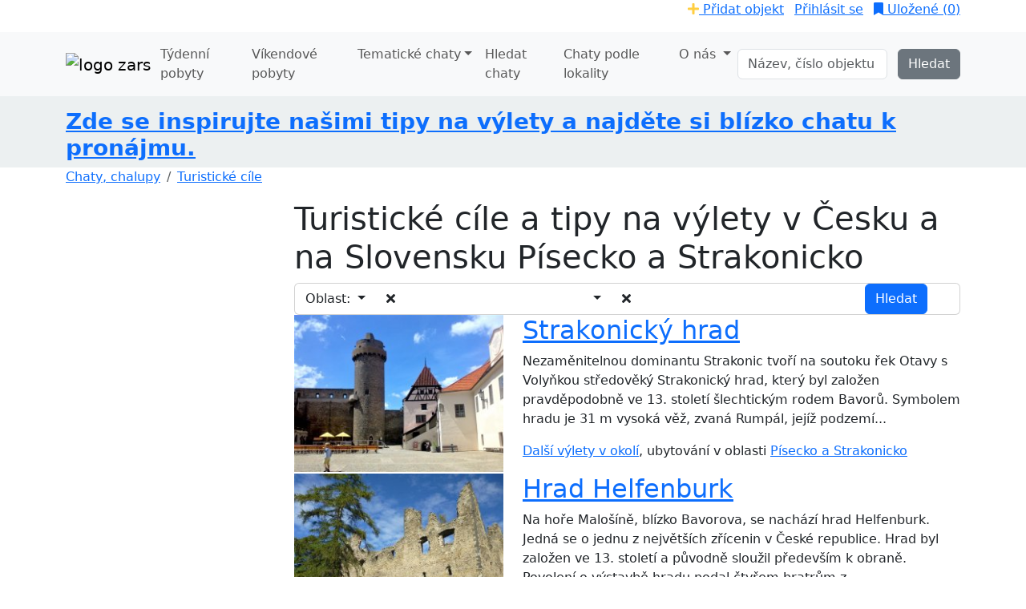

--- FILE ---
content_type: text/html; charset=UTF-8
request_url: https://zars.cz/turisticke-cile?SightArea%5B%5D=pisecko-a-strakonicko
body_size: 16869
content:
<!DOCTYPE html>
<html lang="cs" dir="ltr">
    <head>
        <meta name="description" content="Plánujete dovolenou v Česku nebo na Slovensku a nevíte, kam vyrazit? ✔️ Nabízíme spoustu zajímavých míst i s nabídkou chat k pronájmu v okolí. ✔️"/><meta name="keywords" content="chata, chalupa, chaty a chalupy k pronajmutí, chaty s bazénem, ubytování, dovolená s dětmi, pronájem chat a chalup"/><meta http-equiv="Content-Type" content="text/html; charset=utf-8" />        <meta http-equiv="X-UA-Compatible" content="IE=edge">
        <meta name="viewport" content="width=device-width, initial-scale=1">
        <meta name="Author" content="www.tvorime-weby.cz" >

        <meta name="og:title" content="Turistické cíle a tipy na výlety v Česku a na Slovensku Písecko a Strakonicko">
        <meta name="og:description" content="Plánujete dovolenou v Česku nebo na Slovensku a nevíte, kam vyrazit? ✔️ Nabízíme spoustu zajímavých míst i s nabídkou chat k pronájmu v okolí. ✔️">
        <meta name="og:url" content="https://zars.cz/turisticke-cile">
        <meta name="og:site_name" content="ZARS">
        <!--<meta name="og:image" content="Turistické cíle a tipy na výlety v Česku a na Slovensku Písecko a Strakonicko">-->
        <title>Turistické cíle a tipy na výlety v Česku a na Slovensku Písecko a Strakonicko</title>
        <!--<title></title>-->
        <link href="https://cdn.jsdelivr.net/npm/bootstrap@5.3.3/dist/css/bootstrap.min.css" rel="stylesheet" integrity="sha384-QWTKZyjpPEjISv5WaRU9OFeRpok6YctnYmDr5pNlyT2bRjXh0JMhjY6hW+ALEwIH" crossorigin="anonymous">


        <!--NONESSENTIAL CSS-->
        <link rel="stylesheet" href="https://fonts.googleapis.com/css?family=Roboto:300,400,400i,500,700,900&amp;subset=latin-ext&display=swap" media="print" onload="this.onload = null;this.removeAttribute('media');" fetchpriority="low">

        <link rel="stylesheet" href="https://cdnjs.cloudflare.com/ajax/libs/font-awesome/5.15.1/css/all.min.css"
              integrity="sha512-+4zCK9k+qNFUR5X+cKL9EIR+ZOhtIloNl9GIKS57V1MyNsYpYcUrUeQc9vNfzsWfV28IaLL3i96P9sdNyeRssA==" crossorigin="anonymous"
              media="print" onload="this.onload = null;this.removeAttribute('media');" fetchpriority="low"
              />
        <noscript>
        <link href="https://fonts.googleapis.com/css?family=Roboto:300,400,400i,500,700,900&amp;subset=latin-ext&display=swap" rel="stylesheet">
        <link rel="stylesheet" href="https://cdnjs.cloudflare.com/ajax/libs/font-awesome/5.15.1/css/all.min.css" integrity="sha512-+4zCK9k+qNFUR5X+cKL9EIR+ZOhtIloNl9GIKS57V1MyNsYpYcUrUeQc9vNfzsWfV28IaLL3i96P9sdNyeRssA==" crossorigin="anonymous" />
        </noscript>
        
	<link rel="stylesheet" type="text/css" href="/css/merge.min.css?v=2026-01-06"/>
	<link rel="stylesheet" type="text/css" href="/css/cookies.min.css"/>
<link rel="canonical" href="https://zars.cz/turisticke-cile" />


        <!--COOKIE CONSENT-->
        
	<script type="text/javascript" src="/js/cookies.min.js"></script>
        <script>

// Define dataLayer and the gtag function.

            window.dataLayer = window.dataLayer || [];

            function gtag() {
                dataLayer.push(arguments);
            }

// Set default consent to 'denied' as a placeholder

// Determine actual values based on your own requirements

            gtag('consent', 'default', {

                'ad_storage': edGetCookie(edCookieBannerConsentMarketingKey, '0') === '1' ? 'granted' : 'denied',

                'ad_user_data': edGetCookie(edCookieBannerConsentMarketingKey, '0') === '1' ? 'granted' : 'denied',

                'ad_personalization': edGetCookie(edCookieBannerConsentMarketingKey, '0') === '1' ? 'granted' : 'denied',

                'analytics_storage': edGetCookie(edCookieBannerConsentAnalyticKey, '0') === '1' ? 'granted' : 'denied',

                'personalization_storage': edGetCookie(edCookieBannerConsentPreferentialKey, '0') === '1' ? 'granted' : 'denied',

                'functionality_storage': 'granted',

                'security_storage': 'granted',

                'wait_for_update': 2000

            });

        </script>



        <!-- Google Tag Manager -->
        <script>(function (w, d, s, l, i) {
                w[l] = w[l] || [];
                w[l].push({'gtm.start':
                            new Date().getTime(), event: 'gtm.js'});
                var f = d.getElementsByTagName(s)[0],
                        j = d.createElement(s), dl = l != 'dataLayer' ? '&l=' + l : '';
                j.async = true;
                j.src =
                        'https://www.googletagmanager.com/gtm.js?id=' + i + dl;
                f.parentNode.insertBefore(j, f);
            })(window, document, 'script', 'dataLayer', 'GTM-N96VDLW');</script>
        <!-- End Google Tag Manager -->

        <link href="/favicon.ico" type="image/x-icon" rel="icon"/><link href="/favicon.ico" type="image/x-icon" rel="shortcut icon"/>
    </head>
    <body>
        <!-- Google Tag Manager (noscript) -->
        <noscript><iframe src="https://www.googletagmanager.com/ns.html?id=GTM-N96VDLW"
                          height="0" width="0" style="display:none;visibility:hidden"></iframe></noscript>
        <!-- End Google Tag Manager (noscript) -->

        <div id="topLine" class="clearfix">
    <div class="container d-flex justify-content-between">
        <ul class="list-inline">
<!--            <li class="list-inline-item"><i class="fa fa-phone" aria-hidden="true"></i> 731 112 476</li>
            <li class="list-inline-item">PO-PÁ: 8:00-18:00</li>-->
            <li class="topSocial list-inline-item">
                <a href="https://facebook.com/zars.cz" target="_blank" title="facebook" style="margin-right:5px;"><img src="/img/icons/facebook.png" height="24" width="24" alt=""/></a>&nbsp;<a href="https://www.instagram.com/zars_dovolenahezkycesky" title="instagram" target="_blank" style="margin-right:5px;"><img src="/img/icons/instagram.png" height="24" width="24" alt=""/></a>            </li>
        </ul>
        <ul class="list-inline text-end">
                            <li class="list-inline-item"><a href="/registrace" class="dotted"><i class="fa fa-plus" style="color:#ffce40"></i> Přidat objekt</a></li>
                        <li class="list-inline-item">
                <a href="/admin" class="dotted">Přihlásit se</a>            </li>
            <li class="savedProperties list-inline-item">
                <a href="/ulozeno" class="dotted"><i class="fa fa-bookmark" aria-hidden="true"></i> Uložené (<span id="favouriteCount">0</span>)</a>            </li>
        </ul>
    </div>
</div><nav class="navbar navbar-expand-lg bg-body-tertiary" id="menu">
    <div class="container">
        <a href="/" class="navbar-brand" title="hlavní stránka"><img src="/img/logo_fresh.png" alt="logo zars" width="120" height="80"/></a>        <button class="navbar-toggler" type="button" data-bs-toggle="collapse" data-bs-target="#navbarSupportedContent" aria-controls="navbarSupportedContent" aria-expanded="false" aria-label="Toggle navigation">
            <span class="navbar-toggler-icon"></span>
        </button>
        <div class="collapse navbar-collapse" id="navbarSupportedContent">
            <ul class="navbar-nav me-auto mb-2 mb-lg-0">
                <li class="nav-item"><a href="/hledat-ubytovani" class="nav-link">Týdenní pobyty</a></li>
                <!--<li class="nav-item"><a href="/hledat-ubytovani?length=weekend" class="nav-link">Víkendy</a></li>-->
                <li class="nav-item"><a href="/vyber/vikendove-pobyty" class="nav-link">Víkendové pobyty </a></li>
                <li class="nav-item dropdown position-static mega-menu">
                    <a href="#" class="dropdown-toggle nav-link" data-bs-toggle="dropdown" role="button" aria-haspopup="true" aria-expanded="false">Tematické chaty</a>
                    <!--<div >-->
<ul class="dropdown-menu vw-100  px-4">
    <li class="navbar-text text-start">
        <div class="row">
            <div class="col-lg-3 mb-2">
                <span>Vhodné pro ...</span>
                <ul class="list-inline">
                    <li><a href="/vyber/pro-velke-skupiny">Velké skupiny</a></li>

                    <li><a href="/vyber/vhodne-pro-deti">Rodiny s (malými) dětmi</a></li>

                    <li><a href="/vyber/chaty-a-chalupy-vhodne-pro-rybare">Chaty a chalupy pro rybáře</a></li>
                    <li><a href="/vyber/chaty-se-psem">Majitele psů, koček...</a></li>
                    <li><a href="/vyber/aktivni-dovolena">Aktivní dovolená</a></li>
                    <li><a href="/vyber/bez-barier">Vozíčkáře</a></li>
                    <li><a href="/vyber/pro-dva">Pro dva</a></li>

   <!--<li></li>-->
                </ul>
            </div>
            <div class="col-lg-3 mb-2">
                <span>Nejoblíbenější vybavení v objektu</span>
                <ul class="list-inline">
                    <li><a href="/vyber/chaty-s-bazenem">Venkovní nebo vnitřní bazén</a></li>
                    <li><a href="/vyber/zabava-pro-deti">Zábava pro děti</a></li>
                    <li><a href="/vyber/chaty-a-chalupy-s-koupacim-sudem">S koupacím sudem</a></li>

                    <li><a href="/vyber/chaty-s-venkovnim-krbem-a-grilem">Krb nebo gril na zahradě</a></li>
                    <li><a href="/vyber/chaty-s-vnitrnim-krbem">Vnitřní krb</a></li>
                    <li><a href="/vyber/chaty-s-oplocenou-zahradou">Oplocená zahrada</a></li>
                    <li><a href="/vyber/pro-cyklisty">Chaty pro cyklisty</a></li>
                    <li><a href="/vyber/luxusni-nebo-stylove-vybaveni">Luxusní nebo stylové vybavení</a></li>
                </ul>
            </div>
            <div class="col-lg-3 mb-2">
                <span>Nejčastější období pronájmu</span>
                <ul class="list-inline">
                    <li><a href="/vyber/levne-chaty-a-chalupy-leto">levné chaty na léto</a></li>

                    <li><a href="/vyber/silvestr">Silvestr</a></li>
                    <li><a href="/vyber/vanoce">Vánoce na chatě</a></li>

                    <li><a href="/vyber/velikonoce-na-chate">Velikonoce na chatě</a></li>

                    <li><a href="/vyber/zima">Zima </a></li>
                    <li><a href="/vyber/vikendove-pobyty">Víkendové pobyty </a></li>

                </ul>
            </div>
            <div class="col-lg-3 mb-2">
                <span>Nejoblíbenější atrakce v okolí</span>
                <ul class="list-inline">
                    <li><a href="/vyber/chaty-a-chalupy-vhodne-pro-rybare">Chaty a chalupy pro rybáře</a></li>
                    <li><a href="/vyber/chaty-s-moznosti-koupani-v-okoli">Koupání</a></li>
                    <li><a href="/vyber/chaty-blizko-lyzovani">Lyžování</a></li>

                    <li><a href="/vyber/golf">Golf</a></li>
                    <li><a href="/vyber/chaty-v-blizkosti-cykloturistickych-tras">Blízko cyklotrasy</a></li>
                    <li><a href="/vyber/jizda-na-koni">Jízda na koni</a></li>
                    <li><a href="/vyber/houbareni">Houbaření</a></li>
                </ul>
            </div>
        </div>
        <div class="row">
            <div class="col-lg-3 mb-2">
                <span>Atraktivní umístění</span>
                <ul class="list-inline">
                    <li><a href="/vyber/chaty-primo-u-vody">Chaty přímo u vody</a></li>
                    <li><a href="/vyber/chaty-na-horach">Chaty na horách</a></li>
                    <li><a href="/vyber/chaty-na-samote-nebo-polosamote-u-lesa">Chaty na samotě nebo polosamotě u lesa</a></li>
                    <li><a href="/vyber/chaty-v-blizkosti-cykloturistickych-tras">Blízko cyklotrasy</a></li>
                    <li><a href="/vyber/chaty-u-sjezdovky">Chaty u sjezdovky</a></li>
                    <li><a href="/vyber/chaty-v-blizkosti-lazni">Chaty v blízkosti lázní</a></li>
                    <li><a href="/vyber/blizko-termalu">Blízko termálů</a></li>

                </ul>
            </div>
            <div class="col-lg-3 mb-2">
                <span>Typ objektu</span>
                <ul class="list-inline">
                    <li><a href="/vyber/chaty">Chaty</a></li>
                    <li><a href="/vyber/chalupy">Chalupy</a></li>
                    <li><a href="/vyber/roubenky">Roubenky</a></li>
                    <li><a href="/vyber/hajenky">Hájenky</a></li>
                    <li><a href="/vyber/statky">Statky</a></li>
                    <li><a href="/vyber/apartmany">Apartmány</a></li>
                    <li><a href="/vyber/chatky-v-rekreacnim-arealu">Chatky v rekreačním areálu</a></li>
                    <li><a href="/vyber/rekreacni-domky">Rekreační domky</a></li>


                </ul>
            </div>
            <div class="col-lg-3 mb-2">
                <span>Výběr ZARS</span>
                <ul class="list-inline">
                    <li><a href="/vyber/novinky">Novinky</a></li>
                    <li><a href="/vyber/vyborne-hodnocene">Výborně hodnocené</a></li>
                    <li><a href="/akce">Akční nabídka</a></li>
<!--                    <li><a href="/vyber/last-minute-chaty-a-chalupy-cervenec">Last minute červenec</a></li>-->
                    <!--<li><a href="/vyber/last-minute-chaty-a-chalupy-srpen">Last minute srpen</a></li>-->
                    <!--snídaně-->
                    <!--<li><a href="/vyber/ubytovani-se-snidani">Ubytování se snídaní</a></li>-->
                </ul>
                            </div>
            <div class="col-lg-3 mb-2">
                <!--<span></span>-->
                <!--                <ul class="list-inline">
                                    <li><a href="#">Lorem Ipsum Dolor</a></li>
                                    <li><a href="#">Lorem Ipsum Dolor</a></li>
                                    <li><a href="#">Lorem Ipsum Dolor</a></li>
                                    <li><a href="#">Lorem Ipsum Dolor</a></li>
                                    <li><a href="#">Lorem Ipsum Dolor</a></li>
                                    <li><a href="#">Lorem Ipsum Dolor</a></li>
                                </ul>-->
            </div>
        </div>
    </li>
</ul>
<!--</div>-->                </li>
                <li class="nav-item"><a href="/podrobne-hledani" class="nav-link">Hledat chaty</a></li>
                <li><a href="/mapa" class="nav-link">Chaty podle lokality</a></li>

                <li class="nav-item dropdown">
                    <a class="nav-link dropdown-toggle" href="#" role="button" data-bs-toggle="dropdown" aria-expanded="false">O nás <span class="caret"></span></a>
                    <ul class="dropdown-menu py-0">
                        <li><a href="/najdete-mi-chalupu" class="dropdown-item">Poptávka</a></li>
                        <li><a href="/obchodni-podminky-zars" class="dropdown-item">Obchodní podmínky</a></li>
                        <li><a href="/o-nas" class="dropdown-item">O nás</a></li>
                        <li><a href="#footer" class="dropdown-item">Kontakt</a></li>

                    </ul>
                </li>

            </ul>
            <form action="/hledat" class="d-flex" id="QuickSearchQuickSearchForm" method="get" accept-charset="utf-8"><input name="query" class="form-control me-2" placeholder="Název, číslo objektu" type="text" id="QuickSearchQuery"/>&nbsp;<input class="btn btn-secondary" type="submit" value="Hledat"/></form>        </div>
    </div>
</nav>




<div class="container-fluid topBanner" style="background-color: rgb(236, 240, 241); padding-top: 15px">
    <div class="container">
        <div class="row">
            <div class="col-12"><h3><a href="https://www.zars.cz/turisticke-cile"><strong>Zde se inspirujte našimi tipy na výlety a najděte si blízko chatu k pronájmu.</strong></a></h3></div>
        </div>
    </div>
</div>
<!--<div class="winterline custom" style="background-color: rgb(236, 240, 241);">
    <div class="winterline-inner">
        <div class="container">
<h3><a href="https://www.zars.cz/turisticke-cile"><strong>Zde se inspirujte našimi tipy na výlety a najděte si blízko chatu k pronájmu.</strong></a></h3>            <h2 style="color: #EC503E;"></h2>
        </div>
    </div>
</div>--><div id="content" class="item-single">
    <div class="container">
        <ol class="breadcrumb">
            <li class="breadcrumb-item"><a href="/">Chaty, chalupy</a></li>
            <li class="breadcrumb-item active"><a href="/turisticke-cile">Turistické cíle</a></li>
        </ol>

        <div class="row">
            <div class="col-lg-4 col-xl-3">
                <a class="btn btn-primary btn-lg w-100 toggle-search d-lg-none" data-bs-toggle="collapse" href="#sidebar" role="button" aria-expanded="false" aria-controls="sidebar">
    <i class="fa fa-search"></i>&nbsp;Zobrazit filtry <span class="caret"></span>
</a>
<div id="sidebar" class="collapse">
    <div id="filters" class="card search-form bg-white m-t-20">
        <div class="zarsik-in-card-xs">
            <img src="/img/zarsik-cumilek-xs.png" alt="Zarsik" loading="lazy"/>        </div>
        
        <ul class="nav nav-tabs m-b-15" role="tablist">
            <li role="presentation" class="active">
                <!--<a href="#longForm" aria-controls="details" role="tab" data-bs-toggle="tab">Týdenní pobyty</a>-->
                <a href="/turisticke-cile?SightArea%5B0%5D=pisecko-a-strakonicko&amp;length=week" class="active" rel="nofollow" title="Zobrazit jako seznam">Týdenní pobyty</a>            </li>
                        <li role="presentation" class="">
                <a href="/turisticke-cile?SightArea%5B0%5D=pisecko-a-strakonicko&amp;length=weekend" class="" rel="nofollow" title="Zobrazit v mřížce">Víkendové pobyty</a>            </li>
        </ul>

        <form action="/hledat-ubytovani" id="HouseSearchForm" method="get" accept-charset="utf-8">            <div class="form-group mb-2" id="selectAreas">
                <label class="fw-bold">Lokalita</label>
                <div class="dropdown d-flex">
                    <button type="button" class="btn btn-outline-secondary bg-white text-dark dropdown-toggle flex-grow-1 text-start" data-bs-toggle="dropdown" aria-haspopup="true" aria-expanded="false" id="areasButton"><span class="caret"></span></button>
                    <button class="btn btn-link cancel deselectAreas border-0 text-dark" id="deselectAreasCross" title="odebrat filtr" type="button"><i class="fa fa-times"></i></button>
                    <div class="dropdown-menu dropdown-menu-right">
                        <div class="form-group no-margin">
                            <div class="input-group">
                                <input type="text" placeholder="Hledat oblast" id="filterAreas" class="form-control" autocomplete="off" value="">
                                <div class="input-group-text"><i class="fa fa-search"></i></div>
                            </div>
                        </div>
                        <div class="options">
                                                        <div class="checkbox">
                                <label>
                                    <input id="czechia" type="checkbox" name="Country[]" value="ceska-republika" > Česko
                                </label>
                            </div>
                            
                                <div class="checkbox ms-2">
                                    <label>
                                        <input data-country="czechia" type="checkbox" name="Area[]" value="jizni-cechy"  > <b>Jižní Čechy</b>
                                    </label>
                                </div>
                                                                        <div class="checkbox ms-4">
                                            <label>
                                                <input data-country="czechia" type="checkbox" name="Area[]" value="orlik-a-taborsko" > Orlík a Táborsko                                            </label>
                                        </div>
                                                                                <div class="checkbox ms-4">
                                            <label>
                                                <input data-country="czechia" type="checkbox" name="Area[]" value="ceskobudejovicko-a-trebonsko" > Českobudějovicko a Třeboňsko                                            </label>
                                        </div>
                                                                                <div class="checkbox ms-4">
                                            <label>
                                                <input data-country="czechia" type="checkbox" name="Area[]" value="jindrichohradecko-ceska-kanada" > Jindřichohradecko (Česká Kanada)                                            </label>
                                        </div>
                                                                                <div class="checkbox ms-4">
                                            <label>
                                                <input data-country="czechia" type="checkbox" name="Area[]" value="pisecko-a-strakonicko" > Písecko a Strakonicko                                            </label>
                                        </div>
                                                                                <div class="checkbox ms-4">
                                            <label>
                                                <input data-country="czechia" type="checkbox" name="Area[]" value="sumava-a-lipno" > Šumava a Lipno                                            </label>
                                        </div>
                                                                                <div class="checkbox ms-4">
                                            <label>
                                                <input data-country="czechia" type="checkbox" name="Area[]" value="novohradske-hory" > Novohradské hory                                            </label>
                                        </div>
                                        
                                <div class="checkbox ms-2">
                                    <label>
                                        <input data-country="czechia" type="checkbox" name="Area[]" value="severovychodni-cechy"  > <b>Severovýchodní Čechy</b>
                                    </label>
                                </div>
                                                                        <div class="checkbox ms-4">
                                            <label>
                                                <input data-country="czechia" type="checkbox" name="Area[]" value="jizerske-hory" > Jizerské hory                                            </label>
                                        </div>
                                                                                <div class="checkbox ms-4">
                                            <label>
                                                <input data-country="czechia" type="checkbox" name="Area[]" value="krkonose" > Krkonoše                                            </label>
                                        </div>
                                                                                <div class="checkbox ms-4">
                                            <label>
                                                <input data-country="czechia" type="checkbox" name="Area[]" value="broumovsko-a-nachodsko" > Broumovsko a Náchodsko                                            </label>
                                        </div>
                                                                                <div class="checkbox ms-4">
                                            <label>
                                                <input data-country="czechia" type="checkbox" name="Area[]" value="orlicke-hory" > Orlické hory                                            </label>
                                        </div>
                                                                                <div class="checkbox ms-4">
                                            <label>
                                                <input data-country="czechia" type="checkbox" name="Area[]" value="cesky-raj" > Český ráj                                            </label>
                                        </div>
                                                                                <div class="checkbox ms-4">
                                            <label>
                                                <input data-country="czechia" type="checkbox" name="Area[]" value="ceskomoravske-pomezi-a-pardubicko" > Českomoravské pomezí a Pardubicko                                            </label>
                                        </div>
                                                                                <div class="checkbox ms-4">
                                            <label>
                                                <input data-country="czechia" type="checkbox" name="Area[]" value="machuv-kraj-a-kokorinsko" > Máchův kraj a Kokořínsko                                            </label>
                                        </div>
                                        
                                <div class="checkbox ms-2">
                                    <label>
                                        <input data-country="czechia" type="checkbox" name="Area[]" value="stredni-cechy"  > <b>Střední Čechy</b>
                                    </label>
                                </div>
                                
                                <div class="checkbox ms-2">
                                    <label>
                                        <input data-country="czechia" type="checkbox" name="Area[]" value="severni-a-zapadni-cechy"  > <b>Severní a západní Čechy</b>
                                    </label>
                                </div>
                                                                        <div class="checkbox ms-4">
                                            <label>
                                                <input data-country="czechia" type="checkbox" name="Area[]" value="ceske-svycarsko-a-luzicke-hory" > České Švýcarsko a Lužické hory                                            </label>
                                        </div>
                                                                                <div class="checkbox ms-4">
                                            <label>
                                                <input data-country="czechia" type="checkbox" name="Area[]" value="ceske-stredohori-a-zatecko" > České středohoří a Žatecko                                            </label>
                                        </div>
                                                                                <div class="checkbox ms-4">
                                            <label>
                                                <input data-country="czechia" type="checkbox" name="Area[]" value="krusne-hory" > Krušné hory                                            </label>
                                        </div>
                                                                                <div class="checkbox ms-4">
                                            <label>
                                                <input data-country="czechia" type="checkbox" name="Area[]" value="zapadoceske-lazne" > Západočeské lázně                                            </label>
                                        </div>
                                                                                <div class="checkbox ms-4">
                                            <label>
                                                <input data-country="czechia" type="checkbox" name="Area[]" value="plzensko-a-cesky-les" > Plzeňsko a Český les                                            </label>
                                        </div>
                                        
                                <div class="checkbox ms-2">
                                    <label>
                                        <input data-country="czechia" type="checkbox" name="Area[]" value="vysocina"  > <b>Vysočina</b>
                                    </label>
                                </div>
                                
                                <div class="checkbox ms-2">
                                    <label>
                                        <input data-country="czechia" type="checkbox" name="Area[]" value="jeseniky"  > <b>Jeseníky</b>
                                    </label>
                                </div>
                                
                                <div class="checkbox ms-2">
                                    <label>
                                        <input data-country="czechia" type="checkbox" name="Area[]" value="moravsko-slezsko"  > <b>Moravsko - Slezsko</b>
                                    </label>
                                </div>
                                
                                <div class="checkbox ms-2">
                                    <label>
                                        <input data-country="czechia" type="checkbox" name="Area[]" value="beskydy-a-valassko"  > <b>Beskydy a Valašsko</b>
                                    </label>
                                </div>
                                
                                <div class="checkbox ms-2">
                                    <label>
                                        <input data-country="czechia" type="checkbox" name="Area[]" value="stredni-morava"  > <b>Střední Morava</b>
                                    </label>
                                </div>
                                
                                <div class="checkbox ms-2">
                                    <label>
                                        <input data-country="czechia" type="checkbox" name="Area[]" value="jizni-morava"  > <b>Jižní Morava</b>
                                    </label>
                                </div>
                                                                        <div class="checkbox ms-4">
                                            <label>
                                                <input data-country="czechia" type="checkbox" name="Area[]" value="moravsky-kras" > Moravský kras                                            </label>
                                        </div>
                                                                                <div class="checkbox ms-4">
                                            <label>
                                                <input data-country="czechia" type="checkbox" name="Area[]" value="slovacko-a-bile-karpaty" > Slovácko a Bílé Karpaty                                            </label>
                                        </div>
                                                                                <div class="checkbox ms-4">
                                            <label>
                                                <input data-country="czechia" type="checkbox" name="Area[]" value="palava-a-lednicko-valticky-areal" > Pálava a Lednicko - Valtický areál                                            </label>
                                        </div>
                                                                                <div class="checkbox ms-4">
                                            <label>
                                                <input data-country="czechia" type="checkbox" name="Area[]" value="znojemsko-a-podyji" > Znojemsko a Podyjí                                            </label>
                                        </div>
                                                                                <div class="checkbox ms-4">
                                            <label>
                                                <input data-country="czechia" type="checkbox" name="Area[]" value="brno-a-okoli" > Brno a okolí                                            </label>
                                        </div>
                                                                    <div class="checkbox">
                                <label>
                                    <input id="slovakia" type="checkbox" name="Country[]" value="slovenska-republika" > Slovensko
                                </label>
                            </div>
                                                            <div class="checkbox ms-2">
                                    <label>
                                        <input data-country="slovakia" type="checkbox" name="Area[]" value="jizni-slovensko" > Jižní Slovensko                                    </label>
                                </div>
                                                                <div class="checkbox ms-2">
                                    <label>
                                        <input data-country="slovakia" type="checkbox" name="Area[]" value="zapadni-slovensko" > Západní Slovensko                                    </label>
                                </div>
                                                                <div class="checkbox ms-2">
                                    <label>
                                        <input data-country="slovakia" type="checkbox" name="Area[]" value="velka-a-mala-fatra" > Velká a Malá Fatra                                    </label>
                                </div>
                                                                <div class="checkbox ms-2">
                                    <label>
                                        <input data-country="slovakia" type="checkbox" name="Area[]" value="orava-a-rohace" > Orava a Roháče                                    </label>
                                </div>
                                                                <div class="checkbox ms-2">
                                    <label>
                                        <input data-country="slovakia" type="checkbox" name="Area[]" value="vysoke-a-nizke-tatry" > Vysoké a Nízké Tatry                                    </label>
                                </div>
                                                                <div class="checkbox ms-2">
                                    <label>
                                        <input data-country="slovakia" type="checkbox" name="Area[]" value="vychodni-slovensko" > Východní Slovensko                                    </label>
                                </div>
                                                                        <div class="checkbox ms-4">
                                            <label>
                                                <input data-country="czechia" type="checkbox" name="Area[]" value="slovensky-raj" > Slovenský ráj                                            </label>
                                        </div>
                                                                </div>
                        <hr>
                        <button type="button" class="btn btn-primary" id="confirmAreas">Vybrat</button>
                        <button type="button" class="btn btn-default deselectAreas" id="deselectAreas">Odznačit vše</button>
                    </div>
                </div>
            </div>
                    <div class="form-group mb-2" id="selectDates">
            <label class="fw-bold">Kdy (termín)</label>
            <div class="dropdown d-flex">

                <button type="button" class="btn btn-outline-secondary bg-white text-dark dropdown-toggle flex-grow-1 text-start" data-bs-toggle="dropdown" aria-haspopup="true" aria-expanded="false" id="datesButton"><span class="caret"></span></button>
                <button class="btn btn-link cancel deselectDates border-0 text-dark" id="deselectDatesCross" title="odebrat filtr" type="button"><i class="fa fa-times"></i></button>
                <div class="dropdown-menu dropdown-menu-right">
                    <div class="options ps-1">
                                                <span class="h5">2026 Týdenní pobyty</span>
                                                    <div class="checkbox ms-2">
                                <label>
                                    <input type="checkbox" name="TravelDate[]" value="2026-01-31" >
                                           31. 01. - 07. 02.                                </label>
                            </div>
                                                        <div class="checkbox ms-2">
                                <label>
                                    <input type="checkbox" name="TravelDate[]" value="2026-02-07" >
                                           07. 02. - 14. 02.                                </label>
                            </div>
                                                        <div class="checkbox ms-2">
                                <label>
                                    <input type="checkbox" name="TravelDate[]" value="2026-02-14" >
                                           14. 02. - 21. 02.                                </label>
                            </div>
                                                        <div class="checkbox ms-2">
                                <label>
                                    <input type="checkbox" name="TravelDate[]" value="2026-02-21" >
                                           21. 02. - 28. 02.                                </label>
                            </div>
                                                        <div class="checkbox ms-2">
                                <label>
                                    <input type="checkbox" name="TravelDate[]" value="2026-02-28" >
                                           28. 02. - 07. 03.                                </label>
                            </div>
                                                        <div class="checkbox ms-2">
                                <label>
                                    <input type="checkbox" name="TravelDate[]" value="2026-03-07" >
                                           07. 03. - 14. 03.                                </label>
                            </div>
                                                        <div class="checkbox ms-2">
                                <label>
                                    <input type="checkbox" name="TravelDate[]" value="2026-03-14" >
                                           14. 03. - 21. 03.                                </label>
                            </div>
                                                        <div class="checkbox ms-2">
                                <label>
                                    <input type="checkbox" name="TravelDate[]" value="2026-03-21" >
                                           21. 03. - 28. 03.                                </label>
                            </div>
                                                        <div class="checkbox ms-2">
                                <label>
                                    <input type="checkbox" name="TravelDate[]" value="2026-03-28" >
                                           28. 03. - 04. 04.                                </label>
                            </div>
                                                        <div class="checkbox ms-2">
                                <label>
                                    <input type="checkbox" name="TravelDate[]" value="2026-04-04" >
                                           04. 04. - 11. 04.                                </label>
                            </div>
                                                        <div class="checkbox ms-2">
                                <label>
                                    <input type="checkbox" name="TravelDate[]" value="2026-04-11" >
                                           11. 04. - 18. 04.                                </label>
                            </div>
                                                        <div class="checkbox ms-2">
                                <label>
                                    <input type="checkbox" name="TravelDate[]" value="2026-04-18" >
                                           18. 04. - 25. 04.                                </label>
                            </div>
                                                        <div class="checkbox ms-2">
                                <label>
                                    <input type="checkbox" name="TravelDate[]" value="2026-04-25" >
                                           25. 04. - 02. 05.                                </label>
                            </div>
                                                        <div class="checkbox ms-2">
                                <label>
                                    <input type="checkbox" name="TravelDate[]" value="2026-05-02" >
                                           02. 05. - 09. 05.                                </label>
                            </div>
                                                        <div class="checkbox ms-2">
                                <label>
                                    <input type="checkbox" name="TravelDate[]" value="2026-05-09" >
                                           09. 05. - 16. 05.                                </label>
                            </div>
                                                        <div class="checkbox ms-2">
                                <label>
                                    <input type="checkbox" name="TravelDate[]" value="2026-05-16" >
                                           16. 05. - 23. 05.                                </label>
                            </div>
                                                        <div class="checkbox ms-2">
                                <label>
                                    <input type="checkbox" name="TravelDate[]" value="2026-05-23" >
                                           23. 05. - 30. 05.                                </label>
                            </div>
                                                        <div class="checkbox ms-2">
                                <label>
                                    <input type="checkbox" name="TravelDate[]" value="2026-05-30" >
                                           30. 05. - 06. 06.                                </label>
                            </div>
                                                        <div class="checkbox ms-2">
                                <label>
                                    <input type="checkbox" name="TravelDate[]" value="2026-06-06" >
                                           06. 06. - 13. 06.                                </label>
                            </div>
                                                        <div class="checkbox ms-2">
                                <label>
                                    <input type="checkbox" name="TravelDate[]" value="2026-06-13" >
                                           13. 06. - 20. 06.                                </label>
                            </div>
                                                        <div class="checkbox ms-2">
                                <label>
                                    <input type="checkbox" name="TravelDate[]" value="2026-06-20" >
                                           20. 06. - 27. 06.                                </label>
                            </div>
                                                        <div class="checkbox ms-2">
                                <label>
                                    <input type="checkbox" name="TravelDate[]" value="2026-06-27" >
                                           27. 06. - 04. 07.                                </label>
                            </div>
                                                        <div class="checkbox ms-2">
                                <label>
                                    <input type="checkbox" name="TravelDate[]" value="2026-07-04" >
                                           04. 07. - 11. 07.                                </label>
                            </div>
                                                        <div class="checkbox ms-2">
                                <label>
                                    <input type="checkbox" name="TravelDate[]" value="2026-07-11" >
                                           11. 07. - 18. 07.                                </label>
                            </div>
                                                        <div class="checkbox ms-2">
                                <label>
                                    <input type="checkbox" name="TravelDate[]" value="2026-07-18" >
                                           18. 07. - 25. 07.                                </label>
                            </div>
                                                        <div class="checkbox ms-2">
                                <label>
                                    <input type="checkbox" name="TravelDate[]" value="2026-07-25" >
                                           25. 07. - 01. 08.                                </label>
                            </div>
                                                        <div class="checkbox ms-2">
                                <label>
                                    <input type="checkbox" name="TravelDate[]" value="2026-08-01" >
                                           01. 08. - 08. 08.                                </label>
                            </div>
                                                        <div class="checkbox ms-2">
                                <label>
                                    <input type="checkbox" name="TravelDate[]" value="2026-08-08" >
                                           08. 08. - 15. 08.                                </label>
                            </div>
                                                        <div class="checkbox ms-2">
                                <label>
                                    <input type="checkbox" name="TravelDate[]" value="2026-08-15" >
                                           15. 08. - 22. 08.                                </label>
                            </div>
                                                        <div class="checkbox ms-2">
                                <label>
                                    <input type="checkbox" name="TravelDate[]" value="2026-08-22" >
                                           22. 08. - 29. 08.                                </label>
                            </div>
                                                        <div class="checkbox ms-2">
                                <label>
                                    <input type="checkbox" name="TravelDate[]" value="2026-08-29" >
                                           29. 08. - 05. 09.                                </label>
                            </div>
                                                        <div class="checkbox ms-2">
                                <label>
                                    <input type="checkbox" name="TravelDate[]" value="2026-09-05" >
                                           05. 09. - 12. 09.                                </label>
                            </div>
                                                        <div class="checkbox ms-2">
                                <label>
                                    <input type="checkbox" name="TravelDate[]" value="2026-09-12" >
                                           12. 09. - 19. 09.                                </label>
                            </div>
                                                        <div class="checkbox ms-2">
                                <label>
                                    <input type="checkbox" name="TravelDate[]" value="2026-09-19" >
                                           19. 09. - 26. 09.                                </label>
                            </div>
                                                        <div class="checkbox ms-2">
                                <label>
                                    <input type="checkbox" name="TravelDate[]" value="2026-09-26" >
                                           26. 09. - 03. 10.                                </label>
                            </div>
                                                        <div class="checkbox ms-2">
                                <label>
                                    <input type="checkbox" name="TravelDate[]" value="2026-10-03" >
                                           03. 10. - 10. 10.                                </label>
                            </div>
                                                        <div class="checkbox ms-2">
                                <label>
                                    <input type="checkbox" name="TravelDate[]" value="2026-10-10" >
                                           10. 10. - 17. 10.                                </label>
                            </div>
                                                        <div class="checkbox ms-2">
                                <label>
                                    <input type="checkbox" name="TravelDate[]" value="2026-10-17" >
                                           17. 10. - 24. 10.                                </label>
                            </div>
                                                        <div class="checkbox ms-2">
                                <label>
                                    <input type="checkbox" name="TravelDate[]" value="2026-10-24" >
                                           24. 10. - 31. 10.                                </label>
                            </div>
                                                        <div class="checkbox ms-2">
                                <label>
                                    <input type="checkbox" name="TravelDate[]" value="2026-10-31" >
                                           31. 10. - 07. 11.                                </label>
                            </div>
                                                        <div class="checkbox ms-2">
                                <label>
                                    <input type="checkbox" name="TravelDate[]" value="2026-11-07" >
                                           07. 11. - 14. 11.                                </label>
                            </div>
                                                        <div class="checkbox ms-2">
                                <label>
                                    <input type="checkbox" name="TravelDate[]" value="2026-11-14" >
                                           14. 11. - 21. 11.                                </label>
                            </div>
                                                        <div class="checkbox ms-2">
                                <label>
                                    <input type="checkbox" name="TravelDate[]" value="2026-11-21" >
                                           21. 11. - 28. 11.                                </label>
                            </div>
                                                        <div class="checkbox ms-2">
                                <label>
                                    <input type="checkbox" name="TravelDate[]" value="2026-11-28" >
                                           28. 11. - 05. 12.                                </label>
                            </div>
                                                        <div class="checkbox ms-2">
                                <label>
                                    <input type="checkbox" name="TravelDate[]" value="2026-12-05" >
                                           05. 12. - 12. 12.                                </label>
                            </div>
                                                        <div class="checkbox ms-2">
                                <label>
                                    <input type="checkbox" name="TravelDate[]" value="2026-12-12" >
                                           12. 12. - 19. 12.                                </label>
                            </div>
                                                        <div class="checkbox ms-2">
                                <label>
                                    <input type="checkbox" name="TravelDate[]" value="2026-12-19" >
                                           19. 12. - 26. 12.                                </label>
                            </div>
                                                        <div class="checkbox ms-2">
                                <label>
                                    <input type="checkbox" name="TravelDate[]" value="2026-12-26" >
                                           26. 12. - 02. 01.                                </label>
                            </div>
                                                            <h5>2027 Týdenní pobyty</h5>
                                                            <div class="checkbox ms-2">
                                <label>
                                    <input type="checkbox" name="TravelDate[]" value="2027-01-02" >
                                           02. 01. - 09. 01.                                </label>
                            </div>
                                                        <div class="checkbox ms-2">
                                <label>
                                    <input type="checkbox" name="TravelDate[]" value="2027-01-09" >
                                           09. 01. - 16. 01.                                </label>
                            </div>
                                                        <div class="checkbox ms-2">
                                <label>
                                    <input type="checkbox" name="TravelDate[]" value="2027-01-16" >
                                           16. 01. - 23. 01.                                </label>
                            </div>
                                                        <div class="checkbox ms-2">
                                <label>
                                    <input type="checkbox" name="TravelDate[]" value="2027-01-23" >
                                           23. 01. - 30. 01.                                </label>
                            </div>
                                                        <div class="checkbox ms-2">
                                <label>
                                    <input type="checkbox" name="TravelDate[]" value="2027-01-30" >
                                           30. 01. - 06. 02.                                </label>
                            </div>
                                                        <div class="checkbox ms-2">
                                <label>
                                    <input type="checkbox" name="TravelDate[]" value="2027-02-06" >
                                           06. 02. - 13. 02.                                </label>
                            </div>
                                                        <div class="checkbox ms-2">
                                <label>
                                    <input type="checkbox" name="TravelDate[]" value="2027-02-13" >
                                           13. 02. - 20. 02.                                </label>
                            </div>
                                                        <div class="checkbox ms-2">
                                <label>
                                    <input type="checkbox" name="TravelDate[]" value="2027-02-20" >
                                           20. 02. - 27. 02.                                </label>
                            </div>
                                                        <div class="checkbox ms-2">
                                <label>
                                    <input type="checkbox" name="TravelDate[]" value="2027-02-27" >
                                           27. 02. - 06. 03.                                </label>
                            </div>
                                                        <div class="checkbox ms-2">
                                <label>
                                    <input type="checkbox" name="TravelDate[]" value="2027-03-06" >
                                           06. 03. - 13. 03.                                </label>
                            </div>
                                                        <div class="checkbox ms-2">
                                <label>
                                    <input type="checkbox" name="TravelDate[]" value="2027-03-13" >
                                           13. 03. - 20. 03.                                </label>
                            </div>
                                                        <div class="checkbox ms-2">
                                <label>
                                    <input type="checkbox" name="TravelDate[]" value="2027-03-20" >
                                           20. 03. - 27. 03.                                </label>
                            </div>
                                                </div>
                    <hr>
                    <button type="button" class="btn btn-primary" id="confirmDates">Vybrat</button>
                    <button type="button" class="btn btn-default deselectDates" id="deselectDates">Odznačit vše</button>
                </div>

            </div>
        </div>
        <div class="form-group mb-2">
            <label class="fw-bold" for="HousePersons">Počet osob</label>
            <div class="input-group">
                <!--<div class="input-group-text">Počet osob&nbsp;&nbsp;</div>-->
                <input name="persons" class="form-control" id="HousePersons" placeholder="" min="1" step="1" type="number"/>                <span class="input-group-btn">
                    <button class="btn btn-link cancel deselectPersons text-dark" title="odebrat filtr" type="button"><i class="fa fa-times"></i></button>
                </span>
            </div>
        </div>
        <div class="form-group mb-2">
            <label class="fw-bold" for="HouseBedrooms">Počet ložnic</label>
            <div class="input-group">
                <!--<div class="input-group-text">Počet ložnic</div>-->
                <select name="bedrooms" class="form-control" id="HouseBedrooms">
<option value="">&nbsp;</option>
<option value="1">1 a více</option>
<option value="2">2 a více</option>
<option value="3">3 a více</option>
<option value="4">4 a více</option>
<option value="5">5 a více</option>
<option value="6">6 a více</option>
</select>                <span class="input-group-btn">
                    <button class="btn btn-link cancel deselectBedrooms text-dark" title="odebrat filtr" type="button"><i class="fa fa-times"></i></button>
                </span>
            </div>
        </div>

        <div class="form-group" id="HouseFacilities">
                        <p class="fw-bold my-1">V objektu chci</p>
                        <div class="checkbox mb-1">
                <label><input class="me-1" type="checkbox" value="1" name="property[1]" >Bazén</label>
            </div>
            <div class="checkbox mb-1">
                <label><input class="me-1" type="checkbox" value="3" name="property[3]" >S sebou domácí zvíře</label>
            </div>

            <div class="checkbox mb-1">
                <label><input class="me-1" type="checkbox" value="5" name="property[5]" >Wifi/internet</label>
            </div>

            <div class="checkbox mb-1">
                <label><input class="me-1" type="checkbox" value="24" name="property[24]" >Zábava pro děti&nbsp;<i class="fa fa-info-circle text-primary" data-bs-toggle="tooltip" data-placement="top" title="V objektu jsou 2 a více atrakcí z: pískoviště, prolézačka, houpačka, trampolína pro děti, travnaté hřiště, hřiště s umělým povrchem, minigolf."></i></label>
            </div>

            <!--            <div class="checkbox mb-1">
                            <label><input class="me-1" type="checkbox" value="60" name="property[60]" >Snídaně</label>
                        </div>-->

            <p class="my-1"><a href="#" class="fw-bold dropdown-toggle text-dark" data-bs-toggle="collapse" data-bs-target="#collapseAdditionalSearchCriteria"   onclick="dataLayer.push({'event': 'eventTracking', 'category': 'vyhledavani', 'action': 'klik', 'label': 'button-vice'});">Zobrazit více</a></p>
            <div class=" collapse" id="collapseAdditionalSearchCriteria">
                <div class="checkbox mb-1">
                    <label><input class="me-1" type="checkbox" value="23" name="property[23]" >Klid (samoty, polosamoty)</label>
                </div>
                <div class="checkbox mb-1">
                    <label><input class="me-1" type="checkbox" value="4" name="property[4]" >Oplocená zahrada</label>
                </div>
                <div class="checkbox mb-1">
                    <label><input class="me-1" type="checkbox" value="6" name="property[6]" >Majitele mimo objekt</label>
                </div>
                <div class="checkbox mb-1">
                    <label><input class="me-1" type="checkbox" value="7" name="property[7]" >Vnitřní krb</label>
                </div>
                <div class="checkbox mb-1">
                    <label><input class="me-1" type="checkbox" value="2" name="property[2]" >Venkovní krb/gril</label>
                </div>
                <div class="checkbox mb-1">
                    <label><input class="me-1" type="checkbox" value="8" name="property[8]" >Sauna</label>
                </div>
                <div class="checkbox mb-1">
                    <label><input class="me-1" type="checkbox" value="58" name="property[58]" >Koupací sud</label>
                </div>
                <!--                    <div class="checkbox mb-1">
                                        <label><input type="checkbox" value="9" name="property[9]" >Dětský kout, hřiště</label>
                                    </div>-->
                <div class="checkbox mb-1">
                    <label><input class="me-1" type="checkbox" value="10" name="property[10]" >Dětská postýlka</label>
                </div>

                <!--+-->
                <div class="checkbox mb-1">
                    <label><input class="me-1" type="checkbox" value="11" name="property[11]" >Vířivá vana</label>
                </div>
                <div class="checkbox mb-1">
                    <label><input class="me-1" type="checkbox" value="12" name="property[12]" >Vinný sklípek</label>
                </div>
                <div class="checkbox mb-1">
                    <label><input class="me-1" type="checkbox" value="13" name="property[13]" >Tenisový kurt</label>
                </div>
                <!--                <div class="checkbox mb-1">
                                    <label><input type="checkbox" value="14" name="property[14]" >Přímo u vody</label>
                                </div>
                                <div class="checkbox mb-1">
                                    <label><input type="checkbox" value="15" name="property[15]" >Přímo u sjezdovky</label>
                                </div>-->
            </div>
            <!--<br>-->
            <p class="my-1"><a href="#" class="fw-bold dropdown-toggle text-dark" data-bs-toggle="collapse" data-bs-target="#collapseVicinity" onclick="dataLayer.push({'event': 'eventTracking', 'category': 'vyhledavani', 'action': 'klik', 'label': 'button-okoli'});">Blízko chci také</a></p>
            <!--            <a class="btn btn-default btn-sm" role="button" data-bs-toggle="collapse" href="#collapseVicinity" aria-expanded="false" aria-controls="collapseVicinity" onclick="dataLayer.push({'event': 'eventTracking', 'category': 'vyhledavani', 'action': 'klik', 'label': 'button-okoli'});">
                            Blízko chci také&nbsp;<span class="caret"></span>
                        </a>-->
            <div class=" collapse" id="collapseVicinity">
                <div class="checkbox mb-1">
                    <label><input class="me-1" type="checkbox" value="16" name="property[16]" >Rybaření&nbsp;<i class="fa fa-info-circle text-primary" data-bs-toggle="tooltip" data-placement="top" title="V okolí do 3 km je místo pro rybaření."></i></label>
                </div>
                <!--                    <div class="checkbox mb-1">
                                        <label><input type="checkbox" value="17" name="property[17]" >Chaty přímo u vody</label>
                                    </div>-->
                <div class="checkbox mb-1">
                    <label><input class="me-1" type="checkbox" value="18" name="property[18]" >Koupání&nbsp;<i class="fa fa-info-circle text-primary" data-bs-toggle="tooltip" data-placement="top" title="V okolí do 3 km je místo ke koupání."></i></label>
                </div>
                <div class="checkbox mb-1">
                    <label><input class="me-1" type="checkbox" value="19" name="property[19]" >Cyklotrasy&nbsp;<i class="fa fa-info-circle text-primary" data-bs-toggle="tooltip" data-placement="top" title="V okolí do 3 km jsou značené cyklotrasy."></i></label>
                </div>
                <div class="checkbox mb-1">
                    <label><input class="me-1" type="checkbox" value="20" name="property[20]" >Lázně&nbsp;<i class="fa fa-info-circle text-primary" data-bs-toggle="tooltip" data-placement="top" title="V okolí do 10 km jsou lázně."></i></label>
                </div>
                <div class="checkbox mb-1">
                    <label><input class="me-1" type="checkbox" value="21" name="property[21]" >Lyžování&nbsp;<i class="fa fa-info-circle text-primary" data-bs-toggle="tooltip" data-placement="top" title="V okolí do 3 km jsou vleky pro sjezdové lyžování."></i></label>
                </div>
                <div class="checkbox mb-1">
                    <label><input class="me-1" type="checkbox" value="22" name="property[22]" >Hory</label>
                </div>

                <!--                <div class="checkbox mb-1">
                                    <label><input type="checkbox" value="25" name="property[25]" >Silvestr</label>
                                </div>-->
            </div>

        </div>

        <div class="form-group"><div class="submit"><input class="btn btn-primary w-100" id="resultsCount" type="submit" value="Hledat"/></div></div></form>        <!--<div id="resultsCount"></div>-->
    </div>

    <div class="card search-form bg-white">
        <a href="/mapa"><img src="/img/mapa-cr.jpg" class="img-fluid" loading="lazy" alt=""/></a>    </div>
            <div class="list-group d-none d-md-block">
            <!--<h2 class="h4 ms-1">Poslední články</h2>-->
            <span class="h4 ms-1 d-inline-block">Poslední články</span>
            <a href="/clanky/kam-na-vikend-do-prirody-v-cesku-i-na-slovensku-tipy-na-chaty-podle-stylu-dovolene" class="list-group-item"><span class="list-group-item-heading h3">Kam na víkend do přírody v Česku (i na Slovensku)? Tipy na chaty podle stylu dovolené.</span><p class="list-group-item-text">Nemáte čas na dlouhou dovolenou, ale potřebujete si odpočinout od města, práce a...</p></a><a href="/clanky/nejlepsi-dovolena-s-detmi-v-cr-pronajem-chaty-ma-spoustu-vyhod" class="list-group-item"><span class="list-group-item-heading h3">Nejlepší dovolená s dětmi v ČR: Pronájem chaty má spoustu výhod</span><p class="list-group-item-text">Plánujete rodinnou dovolenou a hledáte místo, kde si užijete klid, pohodu a dostatek...</p></a><a href="/clanky/podzimni-slunecny-vikend-na-chate-balzam-na-dusi" class="list-group-item"><span class="list-group-item-heading h3">Podzimní slunečný víkend na chatě: Balzám na duši</span><p class="list-group-item-text">Letní dovolená je za vámi a vy si říkáte, že už nemáte na co se těšit? Stačí si vzít...</p></a><a href="/clanky/nejkrasnejsi-hrady-a-zamky-jiznich-cech" class="list-group-item"><span class="list-group-item-heading h3">Nejkrásnější hrady a zámky jižních Čech</span><p class="list-group-item-text">Kouzelná příroda s lesy a rybníky a malebné scenérie jižních Čech protkaná mnoha hrady...</p></a><a href="/clanky/hrady-a-zamky-ve-strednich-cechach-ktere-stoji-za-navstevu" class="list-group-item"><span class="list-group-item-heading h3">Hrady a zámky ve Středních Čechách, které stojí za návštěvu</span><p class="list-group-item-text">Všechny české hrady a zámky nelze úplně snadno spočítat, na našem území jich najdeme...</p></a>        </div>
        <a href="/vyber/novinky" class="btn btn-success w-100 mt-3">Nově v nabídce</a>    <button class="btn btn-primary w-100 toggle-search d-lg-none mt-2" type="button" data-bs-toggle="collapse" data-bs-target="#sidebar" aria-expanded="false" aria-controls="sidebar">
        Skrýt vyhledávání
    </button>
</div>            </div>
            <div class="col-lg-8 col-xl-9" id="sights">
                <h1>Turistické cíle a tipy na výlety v Česku a na Slovensku Písecko a Strakonicko</h1>
                
<div class="">
    <div id="sightFilters" class="card search-form bg-white">
        <form action="/turisticke-cile" id="SightSearchForm" method="get" accept-charset="utf-8">        <div class="row">
            <div class="col-md-5">
                <div class="form-group" id="selectSightAreas">
                    <div class="dropdown d-flex">
                        <button type="button" class="btn btn-default dropdown-toggle" data-bs-toggle="dropdown" aria-haspopup="true" aria-expanded="false" id="areasSightButton">Oblast: <span class="caret"></span></button>
                        <div class="dropdown-menu dropdown-menu-right">
                            <div class="form-group no-margin">
                                <div class="input-group">
                                    <input type="text" placeholder="Hledat oblast" id="filterSightAreas" class="form-control" autocomplete="off" value="">
                                    <div class="input-group-text"><i class="fa fa-search"></i></div>
                                </div>
                            </div>
                            <div class="options">
                                <div class="checkbox">
                                    <label>
                                        <input id="czechiaSight" type="checkbox" name="SightCountry[]" value="ceska-republika" > Česko
                                    </label>
                                </div>
                                
                                    <div class="checkbox m-l-20">
                                        <label>
                                            <input data-country="czechia" type="checkbox" name="SightArea[]" value="jizni-cechy"  > <b>Jižní Čechy</b>
                                        </label>
                                    </div>
                                                                                <div class="checkbox m-l-40">
                                                <label>
                                                    <input data-country="czechia" type="checkbox" name="SightArea[]" value="orlik-a-taborsko" > Orlík a Táborsko                                                </label>
                                            </div>
                                                                                        <div class="checkbox m-l-40">
                                                <label>
                                                    <input data-country="czechia" type="checkbox" name="SightArea[]" value="ceskobudejovicko-a-trebonsko" > Českobudějovicko a Třeboňsko                                                </label>
                                            </div>
                                                                                        <div class="checkbox m-l-40">
                                                <label>
                                                    <input data-country="czechia" type="checkbox" name="SightArea[]" value="jindrichohradecko-ceska-kanada" > Jindřichohradecko (Česká Kanada)                                                </label>
                                            </div>
                                                                                        <div class="checkbox m-l-40">
                                                <label>
                                                    <input data-country="czechia" type="checkbox" name="SightArea[]" value="pisecko-a-strakonicko" checked> Písecko a Strakonicko                                                </label>
                                            </div>
                                                                                        <div class="checkbox m-l-40">
                                                <label>
                                                    <input data-country="czechia" type="checkbox" name="SightArea[]" value="sumava-a-lipno" > Šumava a Lipno                                                </label>
                                            </div>
                                                                                        <div class="checkbox m-l-40">
                                                <label>
                                                    <input data-country="czechia" type="checkbox" name="SightArea[]" value="novohradske-hory" > Novohradské hory                                                </label>
                                            </div>
                                            
                                    <div class="checkbox m-l-20">
                                        <label>
                                            <input data-country="czechia" type="checkbox" name="SightArea[]" value="severovychodni-cechy"  > <b>Severovýchodní Čechy</b>
                                        </label>
                                    </div>
                                                                                <div class="checkbox m-l-40">
                                                <label>
                                                    <input data-country="czechia" type="checkbox" name="SightArea[]" value="jizerske-hory" > Jizerské hory                                                </label>
                                            </div>
                                                                                        <div class="checkbox m-l-40">
                                                <label>
                                                    <input data-country="czechia" type="checkbox" name="SightArea[]" value="krkonose" > Krkonoše                                                </label>
                                            </div>
                                                                                        <div class="checkbox m-l-40">
                                                <label>
                                                    <input data-country="czechia" type="checkbox" name="SightArea[]" value="broumovsko-a-nachodsko" > Broumovsko a Náchodsko                                                </label>
                                            </div>
                                                                                        <div class="checkbox m-l-40">
                                                <label>
                                                    <input data-country="czechia" type="checkbox" name="SightArea[]" value="orlicke-hory" > Orlické hory                                                </label>
                                            </div>
                                                                                        <div class="checkbox m-l-40">
                                                <label>
                                                    <input data-country="czechia" type="checkbox" name="SightArea[]" value="cesky-raj" > Český ráj                                                </label>
                                            </div>
                                                                                        <div class="checkbox m-l-40">
                                                <label>
                                                    <input data-country="czechia" type="checkbox" name="SightArea[]" value="ceskomoravske-pomezi-a-pardubicko" > Českomoravské pomezí a Pardubicko                                                </label>
                                            </div>
                                                                                        <div class="checkbox m-l-40">
                                                <label>
                                                    <input data-country="czechia" type="checkbox" name="SightArea[]" value="machuv-kraj-a-kokorinsko" > Máchův kraj a Kokořínsko                                                </label>
                                            </div>
                                            
                                    <div class="checkbox m-l-20">
                                        <label>
                                            <input data-country="czechia" type="checkbox" name="SightArea[]" value="stredni-cechy"  > <b>Střední Čechy</b>
                                        </label>
                                    </div>
                                    
                                    <div class="checkbox m-l-20">
                                        <label>
                                            <input data-country="czechia" type="checkbox" name="SightArea[]" value="severni-a-zapadni-cechy"  > <b>Severní a západní Čechy</b>
                                        </label>
                                    </div>
                                                                                <div class="checkbox m-l-40">
                                                <label>
                                                    <input data-country="czechia" type="checkbox" name="SightArea[]" value="ceske-svycarsko-a-luzicke-hory" > České Švýcarsko a Lužické hory                                                </label>
                                            </div>
                                                                                        <div class="checkbox m-l-40">
                                                <label>
                                                    <input data-country="czechia" type="checkbox" name="SightArea[]" value="ceske-stredohori-a-zatecko" > České středohoří a Žatecko                                                </label>
                                            </div>
                                                                                        <div class="checkbox m-l-40">
                                                <label>
                                                    <input data-country="czechia" type="checkbox" name="SightArea[]" value="krusne-hory" > Krušné hory                                                </label>
                                            </div>
                                                                                        <div class="checkbox m-l-40">
                                                <label>
                                                    <input data-country="czechia" type="checkbox" name="SightArea[]" value="zapadoceske-lazne" > Západočeské lázně                                                </label>
                                            </div>
                                                                                        <div class="checkbox m-l-40">
                                                <label>
                                                    <input data-country="czechia" type="checkbox" name="SightArea[]" value="plzensko-a-cesky-les" > Plzeňsko a Český les                                                </label>
                                            </div>
                                            
                                    <div class="checkbox m-l-20">
                                        <label>
                                            <input data-country="czechia" type="checkbox" name="SightArea[]" value="vysocina"  > <b>Vysočina</b>
                                        </label>
                                    </div>
                                    
                                    <div class="checkbox m-l-20">
                                        <label>
                                            <input data-country="czechia" type="checkbox" name="SightArea[]" value="jeseniky"  > <b>Jeseníky</b>
                                        </label>
                                    </div>
                                    
                                    <div class="checkbox m-l-20">
                                        <label>
                                            <input data-country="czechia" type="checkbox" name="SightArea[]" value="moravsko-slezsko"  > <b>Moravsko - Slezsko</b>
                                        </label>
                                    </div>
                                    
                                    <div class="checkbox m-l-20">
                                        <label>
                                            <input data-country="czechia" type="checkbox" name="SightArea[]" value="beskydy-a-valassko"  > <b>Beskydy a Valašsko</b>
                                        </label>
                                    </div>
                                    
                                    <div class="checkbox m-l-20">
                                        <label>
                                            <input data-country="czechia" type="checkbox" name="SightArea[]" value="stredni-morava"  > <b>Střední Morava</b>
                                        </label>
                                    </div>
                                    
                                    <div class="checkbox m-l-20">
                                        <label>
                                            <input data-country="czechia" type="checkbox" name="SightArea[]" value="jizni-morava"  > <b>Jižní Morava</b>
                                        </label>
                                    </div>
                                                                                <div class="checkbox m-l-40">
                                                <label>
                                                    <input data-country="czechia" type="checkbox" name="SightArea[]" value="moravsky-kras" > Moravský kras                                                </label>
                                            </div>
                                                                                        <div class="checkbox m-l-40">
                                                <label>
                                                    <input data-country="czechia" type="checkbox" name="SightArea[]" value="slovacko-a-bile-karpaty" > Slovácko a Bílé Karpaty                                                </label>
                                            </div>
                                                                                        <div class="checkbox m-l-40">
                                                <label>
                                                    <input data-country="czechia" type="checkbox" name="SightArea[]" value="palava-a-lednicko-valticky-areal" > Pálava a Lednicko - Valtický areál                                                </label>
                                            </div>
                                                                                        <div class="checkbox m-l-40">
                                                <label>
                                                    <input data-country="czechia" type="checkbox" name="SightArea[]" value="znojemsko-a-podyji" > Znojemsko a Podyjí                                                </label>
                                            </div>
                                                                                        <div class="checkbox m-l-40">
                                                <label>
                                                    <input data-country="czechia" type="checkbox" name="SightArea[]" value="brno-a-okoli" > Brno a okolí                                                </label>
                                            </div>
                                                                            <div class="checkbox">
                                    <label>
                                        <input id="slovakiaSight" type="checkbox" name="SightCountry[]" value="slovenska-republika" > Slovensko
                                    </label>
                                </div>
                                                                    <div class="checkbox m-l-20">
                                        <label>
                                            <input data-country="slovakia" type="checkbox" name="SightArea[]" value="jizni-slovensko" > Jižní Slovensko                                        </label>
                                    </div>
                                                                        <div class="checkbox m-l-20">
                                        <label>
                                            <input data-country="slovakia" type="checkbox" name="SightArea[]" value="zapadni-slovensko" > Západní Slovensko                                        </label>
                                    </div>
                                                                        <div class="checkbox m-l-20">
                                        <label>
                                            <input data-country="slovakia" type="checkbox" name="SightArea[]" value="velka-a-mala-fatra" > Velká a Malá Fatra                                        </label>
                                    </div>
                                                                        <div class="checkbox m-l-20">
                                        <label>
                                            <input data-country="slovakia" type="checkbox" name="SightArea[]" value="orava-a-rohace" > Orava a Roháče                                        </label>
                                    </div>
                                                                        <div class="checkbox m-l-20">
                                        <label>
                                            <input data-country="slovakia" type="checkbox" name="SightArea[]" value="vysoke-a-nizke-tatry" > Vysoké a Nízké Tatry                                        </label>
                                    </div>
                                                                        <div class="checkbox m-l-20">
                                        <label>
                                            <input data-country="slovakia" type="checkbox" name="SightArea[]" value="vychodni-slovensko" > Východní Slovensko                                        </label>
                                    </div>
                                                                                <div class="checkbox m-l-40">
                                                <label>
                                                    <input data-country="czechia" type="checkbox" name="SightArea[]" value="slovensky-raj" > Slovenský ráj                                                </label>
                                            </div>
                                                                        </div>
                            <hr>
                            <button type="button" class="btn btn-primary" id="confirmSightAreas">Vybrat</button>
                            <button type="button" class="btn btn-default deselectSightAreas" id="deselectSightAreas">Odznačit vše</button>
                        </div>
                        <span class="input-group-btn">
                            <button class="btn btn-default deselectSightAreas" type="button"><i class="fa fa-times"></i></button>
                        </span>
                    </div>
                </div>
            </div>
            <div class="col-md-5">
                <div class="form-group" id="selectSightTypes">
                    <div class="dropdown d-flex">
                        <button type="button" class="btn btn-default dropdown-toggle" data-bs-toggle="dropdown" aria-haspopup="true" aria-expanded="false" id="sightTypesButton"><span class="caret"></span></button>
                        <div class="dropdown-menu dropdown-menu-right">
                            <div class="options">

                                                                    <div class="checkbox m-l-20">
                                        <label>
                                            <input class="me-2" type="checkbox" name="type[1]" value="hrady-zamky-tvrze" >Hrady, zámky, tvrze                                        </label>
                                    </div>
                                                                        <div class="checkbox m-l-20">
                                        <label>
                                            <input class="me-2" type="checkbox" name="type[2]" value="vodni-plochy-koupaliste" >Vodní plochy, koupaliště                                        </label>
                                    </div>
                                                                        <div class="checkbox m-l-20">
                                        <label>
                                            <input class="me-2" type="checkbox" name="type[3]" value="rozhledny-a-vyhlidky" >Rozhledny a vyhlídky                                        </label>
                                    </div>
                                                                        <div class="checkbox m-l-20">
                                        <label>
                                            <input class="me-2" type="checkbox" name="type[4]" value="priroda-a-krajina-jeskyne-hory" >Hory, jeskyně a přírodní zajímavosti                                        </label>
                                    </div>
                                                                        <div class="checkbox m-l-20">
                                        <label>
                                            <input class="me-2" type="checkbox" name="type[5]" value="zoo-botanicke-zahrady-a-parky" >ZOO, zahrady a parky, chovatelské stanice                                        </label>
                                    </div>
                                                                        <div class="checkbox m-l-20">
                                        <label>
                                            <input class="me-2" type="checkbox" name="type[6]" value="letni-sportovni-zarizeni-a-atrakce" >Letní sportovní zařízení a atrakce                                        </label>
                                    </div>
                                                                        <div class="checkbox m-l-20">
                                        <label>
                                            <input class="me-2" type="checkbox" name="type[7]" value="zimni-sportovni-zarizeni-a-atrakce" >Zimní sportovní zařízení a atrakce                                        </label>
                                    </div>
                                                                        <div class="checkbox m-l-20">
                                        <label>
                                            <input class="me-2" type="checkbox" name="type[8]" value="technicke-a-stavitelske-pamatky" >Technika a stavitelství                                        </label>
                                    </div>
                                                                        <div class="checkbox m-l-20">
                                        <label>
                                            <input class="me-2" type="checkbox" name="type[9]" value="tajemni-slovane" >Po stopách Slovanů                                        </label>
                                    </div>
                                                                        <div class="checkbox m-l-20">
                                        <label>
                                            <input class="me-2" type="checkbox" name="type[10]" value="lidova-architektura" >Lidová architektura                                        </label>
                                    </div>
                                                                        <div class="checkbox m-l-20">
                                        <label>
                                            <input class="me-2" type="checkbox" name="type[11]" value="cirkevni-pamatky" >Církevní památky                                        </label>
                                    </div>
                                                                        <div class="checkbox m-l-20">
                                        <label>
                                            <input class="me-2" type="checkbox" name="type[12]" value="muzea-galerie" >Muzea, galerie, památníky                                        </label>
                                    </div>
                                                                        <div class="checkbox m-l-20">
                                        <label>
                                            <input class="me-2" type="checkbox" name="type[13]" value="mesta-a-vesnice" >Města a vesnice                                        </label>
                                    </div>
                                                                        <div class="checkbox m-l-20">
                                        <label>
                                            <input class="me-2" type="checkbox" name="type[14]" value="lazne" >Lázně a wellness                                        </label>
                                    </div>
                                                                        <div class="checkbox m-l-20">
                                        <label>
                                            <input class="me-2" type="checkbox" name="type[15]" value="po-stopach-2-svetove-valky" >Památky 2. světové války                                        </label>
                                    </div>
                                                                        <div class="checkbox m-l-20">
                                        <label>
                                            <input class="me-2" type="checkbox" name="type[16]" value="pamatky-unesco" >Památky UNESCO                                        </label>
                                    </div>
                                                                        <div class="checkbox m-l-20">
                                        <label>
                                            <input class="me-2" type="checkbox" name="type[17]" value="Akce-festivaly-veletrhy" >Akce, festivaly, veletrhy                                        </label>
                                    </div>
                                                                        <div class="checkbox m-l-20">
                                        <label>
                                            <input class="me-2" type="checkbox" name="type[18]" value="jidlo-a-gastronomie" >Jídlo a gastronomie                                        </label>
                                    </div>
                                                                        <div class="checkbox m-l-20">
                                        <label>
                                            <input class="me-2" type="checkbox" name="type[19]" value="zabava-pro-deti-po-cely-rok-detske-hernicky" >Zábava pro děti po celý rok, dětské herničky                                         </label>
                                    </div>
                                                                </div>
                            <hr>
                            <button type="button" class="btn btn-primary" id="confirmSightTypes">Vybrat</button>
                            <button type="button" class="btn btn-default deselectSightTypes" id="deselectTypes">Odznačit vše</button>
                        </div>
                        <span class="input-group-btn">
                            <button class="btn btn-default deselectSightTypes" type="button"><i class="fa fa-times"></i></button>
                        </span>
                    </div>
                </div>

            </div>
            <div class="col-md-2">
                <div class="form-group"><div class="submit"><input class="btn btn-primary" id="sightsCount" type="submit" value="Hledat"/></div></div>            </div>
        </div>
        </form>    </div>

</div>                <div class="item-listing list" id="results">
                                            <div class="item aos-init aos-animate" data-aos="fade-up">
                            <div class="row">
                                <div class="col-md-4">
                                    <div class="item-image" style="margin-bottom: 0px;">
                                        <a href="/turisticke-cile/strakonicky-hrad"><img src="https://zars.cz/files/gallery/833/medium-nadvori_strakonickeho_hradu_s_vezi_rumpalem.jpg" class="img-fluid" alt="Strakonický hrad" title="Nádvoří strakonického hradu s věží Rumpálem" loading="lazy" width="270" height="203"/></a>                                    </div>
                                </div>
                                <div class="col-md-8">
                                    <h2 class="item-title"><a href="/turisticke-cile/strakonicky-hrad" class="text-default">Strakonický hrad</a></h2>

                                    <div class="item-details-i">
                                                                            </div>
                                    <div class="clearfix"></div>
                                    <p>
                                        Nezaměnitelnou dominantu Strakonic tvoří na soutoku řek Otavy s Volyňkou středověký Strakonický hrad, který byl založen pravděpodobně ve 13. století šlechtickým rodem Bavorů.
Symbolem hradu je 31 m vysoká věž, zvaná Rumpál, jejíž podzemí...                                    </p>
                                    <p>
                                        <a href="/turisticke-cile?SightArea%5B%5D=pisecko-a-strakonicko">Další výlety v okolí</a>, ubytování v oblasti <a href="/pisecko-a-strakonicko">Písecko a Strakonicko</a>                                    </p>
                                </div>
                            </div>
                        </div>

                                                <div class="item aos-init aos-animate" data-aos="fade-up">
                            <div class="row">
                                <div class="col-md-4">
                                    <div class="item-image" style="margin-bottom: 0px;">
                                        <a href="/turisticke-cile/hrad-helfenburk"><img src="https://zars.cz/files/gallery/2060/medium-helfenburk12.jpg" class="img-fluid" alt="Hrad Helfenburk" title="Hrad Helfenburk" loading="lazy" width="270" height="203"/></a>                                    </div>
                                </div>
                                <div class="col-md-8">
                                    <h2 class="item-title"><a href="/turisticke-cile/hrad-helfenburk" class="text-default">Hrad Helfenburk</a></h2>

                                    <div class="item-details-i">
                                                                            </div>
                                    <div class="clearfix"></div>
                                    <p>
                                        Na hoře Malošíně, blízko Bavorova, se nachází hrad Helfenburk. Jedná se o jednu z největších zřícenin v České republice. Hrad byl založen ve 13. století a původně sloužil především k obraně. Povolení o výstavbě hradu podal čtyřem bratrům z...                                    </p>
                                    <p>
                                        <a href="/turisticke-cile?SightArea%5B%5D=pisecko-a-strakonicko">Další výlety v okolí</a>, ubytování v oblasti <a href="/pisecko-a-strakonicko">Písecko a Strakonicko</a>                                    </p>
                                </div>
                            </div>
                        </div>

                                                <div class="item aos-init aos-animate" data-aos="fade-up">
                            <div class="row">
                                <div class="col-md-4">
                                    <div class="item-image" style="margin-bottom: 0px;">
                                        <a href="/turisticke-cile/rodny-domek-mistra-jana-husa-husinec"><img src="https://zars.cz/files/gallery/2160/medium-dsc_0699.jpg" class="img-fluid" alt="Rodný domek Mistra Jana Husa - Husinec" title="Rodný domek Mistra Jana Husa - Husinec" loading="lazy" width="270" height="203"/></a>                                    </div>
                                </div>
                                <div class="col-md-8">
                                    <h2 class="item-title"><a href="/turisticke-cile/rodny-domek-mistra-jana-husa-husinec" class="text-default">Rodný domek Mistra Jana Husa - Husinec</a></h2>

                                    <div class="item-details-i">
                                                                            </div>
                                    <div class="clearfix"></div>
                                    <p>
                                        Kdo by neznal Mistra Jana Husa, českého kněze, kazatele, filosofa a reformátora, který byl za své učení a kritiku morálního úpadku církve roku 1415 upálen.
Jeho rodný dům najdete ve městě Husinec na jihu Čech. Původně gotický domek s číslem...                                    </p>
                                    <p>
                                        <a href="/turisticke-cile?SightArea%5B%5D=pisecko-a-strakonicko">Další výlety v okolí</a>, ubytování v oblasti <a href="/pisecko-a-strakonicko">Písecko a Strakonicko</a>                                    </p>
                                </div>
                            </div>
                        </div>

                                                <div class="item aos-init aos-animate" data-aos="fade-up">
                            <div class="row">
                                <div class="col-md-4">
                                    <div class="item-image" style="margin-bottom: 0px;">
                                        <a href="/turisticke-cile/muzeum-ceske-loutky-a-cirkusu-prachatice"><img src="https://zars.cz/files/gallery/2161/medium-dsc_0763.jpg" class="img-fluid" alt="Muzeum české loutky a cirkusu Prachatice" title="Muzeum české loutky a cirkusu Prachatice" loading="lazy" width="270" height="203"/></a>                                    </div>
                                </div>
                                <div class="col-md-8">
                                    <h2 class="item-title"><a href="/turisticke-cile/muzeum-ceske-loutky-a-cirkusu-prachatice" class="text-default">Muzeum české loutky a cirkusu Prachatice</a></h2>

                                    <div class="item-details-i">
                                                                            </div>
                                    <div class="clearfix"></div>
                                    <p>
                                        Unikátní výstavu českých loutek a cirkusového umění najdete v jihočeských Prachaticích.
Historická budova muzea se nachází přímo na Velkém náměstí a díky dochovaným renesančním prvkům (klenby, sklepy, zdivo) byla budova vyhlášena národní...                                    </p>
                                    <p>
                                        <a href="/turisticke-cile?SightArea%5B%5D=pisecko-a-strakonicko">Další výlety v okolí</a>, ubytování v oblasti <a href="/pisecko-a-strakonicko">Písecko a Strakonicko</a>                                    </p>
                                </div>
                            </div>
                        </div>

                                                <div class="item aos-init aos-animate" data-aos="fade-up">
                            <div class="row">
                                <div class="col-md-4">
                                    <div class="item-image" style="margin-bottom: 0px;">
                                        <a href="/turisticke-cile/velke-namesti-prachatice"><img src="https://zars.cz/files/gallery/2162/medium-dsc_0758.jpg" class="img-fluid" alt="Velké náměstí Prachatice" title="Velké náměstí Prachatice" loading="lazy" width="270" height="203"/></a>                                    </div>
                                </div>
                                <div class="col-md-8">
                                    <h2 class="item-title"><a href="/turisticke-cile/velke-namesti-prachatice" class="text-default">Velké náměstí Prachatice</a></h2>

                                    <div class="item-details-i">
                                                                            </div>
                                    <div class="clearfix"></div>
                                    <p>
                                        Při návštěvě Prachatic byste určitě neměli vynechat hlavní Velké náměstí, nacházející se v centru města v městské památkové rezervaci.
Hlavní dominantou náměstí je Nová radnice, postavená v roce 1903 ve stylu německé novorenesance. Pokud se...                                    </p>
                                    <p>
                                        <a href="/turisticke-cile?SightArea%5B%5D=pisecko-a-strakonicko">Další výlety v okolí</a>, ubytování v oblasti <a href="/pisecko-a-strakonicko">Písecko a Strakonicko</a>                                    </p>
                                </div>
                            </div>
                        </div>

                                                <div class="item aos-init aos-animate" data-aos="fade-up">
                            <div class="row">
                                <div class="col-md-4">
                                    <div class="item-image" style="margin-bottom: 0px;">
                                        <a href="/turisticke-cile/vesnicka-hostice-slunce-seno"><img src="https://zars.cz/files/gallery/2392/medium-hostice_8.jpg" class="img-fluid" alt="Vesnička Hoštice - Slunce seno ..." title="Vesnička Hoštice - Slunce seno ..." loading="lazy" width="270" height="203"/></a>                                    </div>
                                </div>
                                <div class="col-md-8">
                                    <h2 class="item-title"><a href="/turisticke-cile/vesnicka-hostice-slunce-seno" class="text-default">Vesnička Hoštice - Slunce seno ...</a></h2>

                                    <div class="item-details-i">
                                                                            </div>
                                    <div class="clearfix"></div>
                                    <p>
                                        Vesničku Hoštice určitě znáte díky Zdeňku Troškovi, který ji proslavil filmovou trilogií Slunce, seno. Ne každý však ví, že se zde pan Troška i sám narodil.
Obec se nachází v jižních Čechách nedaleko Strakonic. Pokud byste si chtěli slavnou...                                    </p>
                                    <p>
                                        <a href="/turisticke-cile?SightArea%5B%5D=pisecko-a-strakonicko">Další výlety v okolí</a>, ubytování v oblasti <a href="/pisecko-a-strakonicko">Písecko a Strakonicko</a>                                    </p>
                                </div>
                            </div>
                        </div>

                                                <div class="item aos-init aos-animate" data-aos="fade-up">
                            <div class="row">
                                <div class="col-md-4">
                                    <div class="item-image" style="margin-bottom: 0px;">
                                        <a href="/turisticke-cile/mohyla-jana-zizky-z-trocnova-u-sudomere"><img src="https://zars.cz/files/gallery/2394/medium-sudomer_jan_zizka_3.jpg" class="img-fluid" alt="Mohyla Jana Žižky z Trocnova u Sudoměře" title="Mohyla Jana Žižky z Trocnova u Sudoměře" loading="lazy" width="270" height="203"/></a>                                    </div>
                                </div>
                                <div class="col-md-8">
                                    <h2 class="item-title"><a href="/turisticke-cile/mohyla-jana-zizky-z-trocnova-u-sudomere" class="text-default">Mohyla Jana Žižky z Trocnova u Sudoměře</a></h2>

                                    <div class="item-details-i">
                                                                            </div>
                                    <div class="clearfix"></div>
                                    <p>
                                        Asi každému z nás se při vyslovení jména Jan Žižka z Trocnova vybaví slavný český vojevůdce s páskou přes oko - a právě jemu je věnován monumentální kamenný památník, nacházející se poblíž Sudoměře, mezi rybníky Markovec, Škaredý a...                                    </p>
                                    <p>
                                        <a href="/turisticke-cile?SightArea%5B%5D=pisecko-a-strakonicko">Další výlety v okolí</a>, ubytování v oblasti <a href="/pisecko-a-strakonicko">Písecko a Strakonicko</a>                                    </p>
                                </div>
                            </div>
                        </div>

                                                <div class="item aos-init aos-animate" data-aos="fade-up">
                            <div class="row">
                                <div class="col-md-4">
                                    <div class="item-image" style="margin-bottom: 0px;">
                                        <a href="/turisticke-cile/zamek-lnare"><img src="https://zars.cz/files/gallery/3251/medium-barokni_zamek_lnare_1.jpg" class="img-fluid" alt="Zámek Lnáře" title="Barokní zámek Lnáře" loading="lazy" width="270" height="203"/></a>                                    </div>
                                </div>
                                <div class="col-md-8">
                                    <h2 class="item-title"><a href="/turisticke-cile/zamek-lnare" class="text-default">Zámek Lnáře</a></h2>

                                    <div class="item-details-i">
                                                                            </div>
                                    <div class="clearfix"></div>
                                    <p>
                                        V Jihočeském kraji, nedaleko Blatné, se nachází barokní zámek Lnáře, který patří mezi architektonické skvosty tohoto regionu. Zámek byl postaven v 17. století na místě původní gotické tvrze, a je známý svou bohatou výzdobou, která zahrnuje fresky...                                    </p>
                                    <p>
                                        <a href="/turisticke-cile?SightArea%5B%5D=pisecko-a-strakonicko">Další výlety v okolí</a>, ubytování v oblasti <a href="/pisecko-a-strakonicko">Písecko a Strakonicko</a>                                    </p>
                                </div>
                            </div>
                        </div>

                        
                </div>

            </div>
        </div>
    </div>
</div><div class="feature-box green" data-aos="fade-up" loading="lazy">
    <div class="container">
        <div id="zCounters">
            <div class="row">
                <div class="col-xl-3">
                    <span><i class="fa fa-users" aria-hidden="true"></i> 10 000+</span>
                    <p>Zákazníků s námi jelo 2x a více</p>
                </div>
                <div class="col-xl-3">
                    <span><i class="far fa-handshake" aria-hidden="true"></i> 200+</span>
                    <p>Majitelů chalup je s námi přes 10 let</p>
                </div>
                <div class="col-xl-3">
                    <span><i class="fa fa-home" aria-hidden="true"></i> 500+</span>
                    <p>Chat a chalup k pronájmu</p>
                </div>
                <div class="col-xl-3">
                    <span><i class="fa fa-thumbs-up" aria-hidden="true"></i> 98%</span>
                    <p>Zákazníků nás doporučuje</p>
                </div>
            </div>
        </div>
    </div>
</div>

<footer id="footer" style="background-color: #343A40;">
    <div class="container">
        <div class="row">
            <div class="col-xl-4">
                <div class="mb-2">
                    <img src="/img/logo_fresh.png" loading="lazy" alt="logo" width="120" height="80"/>                </div>
                <address>
                    <strong>ZARS - Dovolená Hezky Česky &reg;</strong><br>
                    Dovolená hezky česky s.r.o. | IČ 077977 88<br>
                    Ing.Tuza s.r.o | IČ: 27810071<br>
                    Jičínská 543, 742 58 Příbor<br><br>
                    Tel.: <a href="tel:+420731112476">731 112 476</a> (Po-Pá: 9:00- 17:00)<br>
                    E-mail: <a href="mailto:info@zars.cz" style="color:rgba(255, 255, 255, 0.5)">info@zars.cz</a>
                </address>
                <div class="social-buttons m-b-20">
                    <a href="https://facebook.com/zars.cz" title="facebook" class="social-buttons__button social-button social-button--facebook" aria-label="Facebook">
                        <span class="social-button__inner">
                            <i class="fab fa-facebook-f"></i>
                        </span>
                    </a>
                    <a href="https://www.instagram.com/zars_dovolenahezkycesky/" title="instagram" class="social-buttons__button social-button social-button--instagram" aria-label="Instagram">
                        <span class="social-button__inner">
                            <i class="fab fa-instagram"></i>
                        </span>
                    </a>
                    <a href="https://www.youtube.com/channel/UCKuomwz1awyHsHhJ6fIEcxw" title="youtube" class="social-buttons__button social-button social-button--youtube" aria-label="YouTube">
                        <span class="social-button__inner">
                            <i class="fab fa-youtube"></i>
                        </span>
                    </a>
                </div>
            </div>
            <div class="col-xl-4">
                <div class="row">
                    <div class="col-xl-6">
                        <ul class="list-unstyled footer-links m-b-20">
                            <li><a href="/">Úvodní stránka</a></li>
                            <li><a href="/akce">Akce</a></li>
                            <li><a href="/slevy-vyhody">Slevy, výhody</a></li>
                            <li><a href="/o-nas">O nás</a></li>
                            <!--<li><a href="/kontakt">Kontakt</a></li>-->
                            <li><a href="#" id="open_preferences_center">Nastavení cookies</a></li>
                        </ul>
                    </div>
                    <div class="col-xl-6">
                        <ul class="list-unstyled footer-links">
                            <li><a href="/clanky">Blog</a></li>
                            <li><a href="/turisticke-cile">Turistické cíle</a></li>
                        </ul>
                        <!--<a href="#" class="btn btn-primary" style="margin-bottom: 10px;"><i class="fa fa-plus"></i> Přidat objekt</a>-->
                        <a href="/registrace" class="btn btn-primary" style="margin-bottom:10px;"><i class="fa fa-plus"></i> Přidat objekt</a>                        <ul class="list-unstyled footer-links m-b-20">
                            <li><a href="/obchodni-podminky-zars">Obchodní podmínky</a></li>
                        </ul>
                    </div>
                </div>
            </div>
            <div class="col-lg-4">
                <strong>Naši partneři:</strong>
                <ul class="list-unstyled list-partners">
                    <li>
                        <a href="https://www.sphere.cz" class="m-r-5" target="_blank"><img src="https://zars.cz/img/sphere_card_180x77px.png" style="width: 110px;" width="110" height="47" loading="lazy" alt="Sphere"></a>
                        <a href="https://www.carte.cz" target="_blank"><img src="https://zars.cz/img/carte.png" style="width: 110px; background: #e41b14;" alt="Carte" loading="lazy" width="110" height="47"></a>
                    </li>
                    <li> <a href="https://www.benefit-plus.eu/" target="_blank"><img class="grayscale" src="https://zars.cz/img/benefitplus.png" style="width: 110px;" alt="Benefitplus" loading="lazy" width="110" height="79"></a></li>
                </ul>
            </div>
        </div>
        <hr>
        <div class="">Copyright © 2026 | Design by SenseMedia.cz | Code by <a href="https://tvorime-weby.cz" target="_blank" class="text-primary">Tvorime-weby.cz</a></div>
    </div>
</footer>


        <script src="https://cdn.jsdelivr.net/npm/bootstrap@5.3.3/dist/js/bootstrap.bundle.min.js" integrity="sha384-YvpcrYf0tY3lHB60NNkmXc5s9fDVZLESaAA55NDzOxhy9GkcIdslK1eN7N6jIeHz" crossorigin="anonymous"></script>
                <script src="https://code.jquery.com/jquery-3.7.1.min.js" integrity="sha256-/JqT3SQfawRcv/BIHPThkBvs0OEvtFFmqPF/lYI/Cxo=" crossorigin="anonymous"></script>

        
	<script type="text/javascript" src="/js/misc.min.js?v=2025-03-24"></script>

        <!-- Cookie Consent by FreePrivacyPolicy.com https://www.FreePrivacyPolicy.com -->
<!--        <script type="text/javascript" src="//www.freeprivacypolicy.com/public/cookie-consent/4.2.0/cookie-consent.js" charset="UTF-8" ></script>
        <script type="text/javascript" charset="UTF-8">
    document.addEventListener('DOMContentLoaded', function () {
        cookieconsent.run({"notice_banner_type": "simple", "consent_type": "express", "palette": "light", "language": "cs", "page_load_consent_levels": ["strictly-necessary"], "notice_banner_reject_button_hide": false, "preferences_center_close_button_hide": false, "page_refresh_confirmation_buttons": false, "website_name": "zars.cz", "website_privacy_policy_url": "https://zars.cz/obchodni-podminky-zars"});
    });
        </script>
        <noscript>Cookie Consent by <a href="https://www.freeprivacypolicy.com/">Free Privacy Policy Generator</a></noscript>

        <noscript>Cookie Consent by <a href="https://www.freeprivacypolicy.com/">Free Privacy Policy Generator</a></noscript>-->
        <!-- End Cookie Consent by FreePrivacyPolicy.com https://www.FreePrivacyPolicy.com -->

        <!-- Below is the link that users can use to open Preferences Center to change their preferences. Do not modify the ID parameter. Place it where appropriate, style it as needed. -->

                <!--DEBUG-->
        <script>
            var images = document.querySelectorAll('img');
            [].forEach.call(images, function (img) {
                img.src = img.src.replace('/var/www/clients/client394/web1291/web/app/webroot', '');
            });
        </script>
    </body>
</html>


